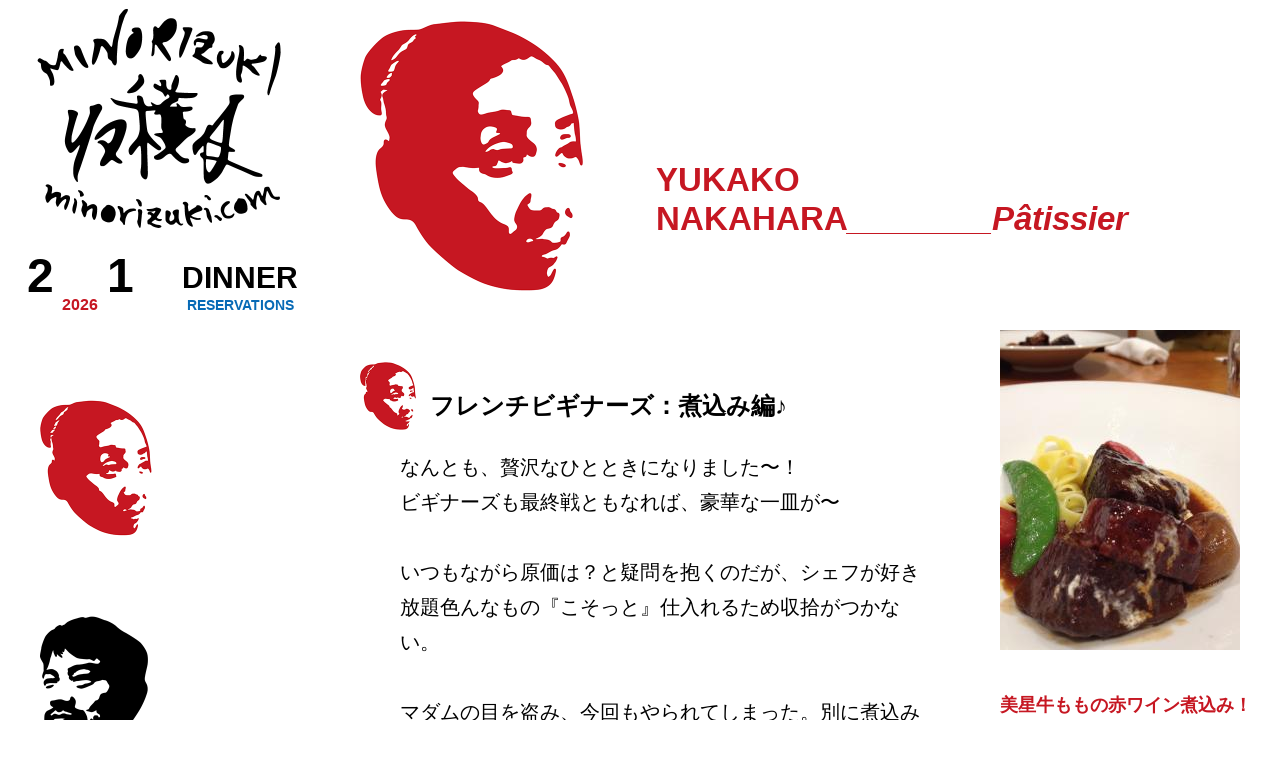

--- FILE ---
content_type: text/html; charset=utf-8
request_url: http://www.minorizuki.com/patissier/?pa=486
body_size: 8274
content:
<!DOCTYPE HTML>
<html lang="ja">
<head prefix="og: http://ogp.me/ns# fb: http://ogp.me/ns/fb# article: http://ogp.me/ns/article#">
<meta http-equiv="Content-Type" content="text/html; charset=UTF-8">
<title>収穫月 -  P&acirc;tissier : フレンチビギナーズ：煮込み編♪</title>
<meta name="keywords" content="収穫月,みのりづき,minorizuki,Ristorante,リストランテ,レストラン,倉敷,ディナー,ランチ,パン教室,料理教室,お菓子教室,子どもパン教室,シェフ&amp;マダム,ワイン">
<meta name="description" content="ワインと食事を愉しむ空間 倉敷のレストラン収穫月（みのりづき）">
<meta name="author" content="収穫月">
<meta name="viewport" content="width=device-width,user-scalable=1,maximum-scale=1">
<meta name="format-detection" content="telephone=no">
<link rel="author" href="http://www.minorizuki.com/">
<link rel="icon" type="image/png" href="../images/favicon.png">
<link rel="shortcut icon" type="image/vnd.microsoft.icon" href="../images/favicon.ico">
<link rel="apple-touch-icon-precomposed" href="../images/apple-touch-icon_144.png" />
<link rel="alternate" type="application/rss+xml" title="RSS 1.0" href="http://www.minorizuki.com/rss/rss10.rdf" />
<link rel="alternate" type="application/rss+xml" title="RSS 2.0" href="http://www.minorizuki.com/rss/rss20.xml" />
<meta property="og:title" content="収穫月">
<meta property="og:description" content="ワインと食事を愉しむ空間 倉敷のレストラン収穫月（みのりづき）">
<meta property="og:url" content="http://www.minorizuki.com/">
<meta property="og:image" content="http://www.minorizuki.com/images/common/logo_head_2015.gif">
<link rel="stylesheet" href="../css/css20221111/patissier/import.css">
<script type="text/javascript">

  var _gaq = _gaq || [];
  _gaq.push(['_setAccount', 'UA-5534761-8']);
  _gaq.push(['_trackPageview']);

  (function() {
    var ga = document.createElement('script'); ga.type = 'text/javascript'; ga.async = true;
    ga.src = ('https:' == document.location.protocol ? 'https://ssl' : 'http://www') + '.google-analytics.com/ga.js';
    var s = document.getElementsByTagName('script')[0]; s.parentNode.insertBefore(ga, s);
  })();

</script>
</head>
<body>
	 <div id="wrapper" class="clearfix">
		<div class="side">
			<header id="header">
				<h1><a href="../"><img id="logo" src="../images/common/logo_head_2015_2x.gif" width="320" height="240" alt="収穫月"></a></h1>
			</header>
			<nav id="nav">
				<ul>
					<li class="schedule">
						<ul class="clearfix">
							<li class="date">
								<dl>
									<dt>2026</dt>
									<dd class="month">2</dd>
									<dd class="day">1</dd>
								</dl>
							</li>
							<li class="program">
								<dl>
									<dt>Reservations</dt>
									<dd class="dd30">Dinner</dd>
								</dl>
							</li>
						</ul>
					</li>
				</ul>
			</nav>
		</div>
		<div id="contents">
			<div class="top">
				<p>Yukako <br>Nakahara<br class="brresp"><strong>________P&acirc;tissier</strong></p>
			</div>
			<div class="main">
				<article class="clearfix">
					<header>
						<h1><span>フレンチビギナーズ：煮込み編♪</span></h1>
					</header>
					<div class="txt">
						<p>なんとも、贅沢なひとときになりました〜！<br />ビギナーズも最終戦ともなれば、豪華な一皿が〜</p><p>いつもながら原価は？と疑問を抱くのだが、シェフが好き放題色んなもの『こそっと』仕入れるため収拾がつかない。</p><p>マダムの目を盗み、今回もやられてしまった。別に煮込みにしなくてもいいじゃん！というような高価なお肉を煮込みにしてしまった。焼き肉でいいじゃん！</p><p>それじぁ〜講習会ではなくなるんだな〜。</p>
						<a href=""><dl>
							<dt></dt>
							<dd></dd>
						</dl></a>
					</div>
					<div class="photo">
						<figure class="photo"><img class="img34" src="../images/photo/photo_486_1_20130226002752.jpg" width="240" height="320" alt="美星牛ももの赤ワイン煮込み！"></figure>
						<h2>美星牛ももの赤ワイン煮込み！</h2>
						<p>ワインが欲しくなる程、シェフお得意の濃厚な煮込み料理でした！</p>
					</div>
					<footer><time datetime="2013-02-12">Feb 12th 2013</time></footer>
				</article>
				<nav id="nNav">
					<ul>
						<li><a href="./?se=2176">_2026</a></li>
						<li><a href="./?se=1907">_2025</a></li>
						<li><a href="./?se=1667">_2024</a></li>
						<li><a href="./?se=1526">_2023</a></li>
						<li><a href="./?se=1389">_2022</a></li>
						<li><a href="./?se=1266">_2021</a></li>
						<li><a href="./?se=1145">_2020</a></li>
						<li><a href="./?se=1028">_2019</a></li>
						<li><a href="./?se=938">_2018</a></li>
						<li><a href="./?se=891">_2017</a></li>
						<li><a href="./?se=771">_2016</a></li>
						<li><a href="./?se=713">_2015</a></li>
						<li><a href="./?se=616">_2014</a></li>
						<li><a class="act" href="./?se=475">_2013</a></li>
						<li><a href="./?se=298">_2012</a></li>
						<li><a href="./?se=125">_2011</a></li>
						<li><a href="./?se=1">_2010</a></li>
					</ul>
					<p>/// P&acirc;tissier</p>				
				</nav>
			</div>
		</div>
		<footer id="footer">
			<ul class="navi">
				<li><a href="../patissier/"><img src="../images/20220101/common/patissier_2x_2x.png" width="112" height="136" alt="Patissier"></a></li>
				<li><a href="../chef/"><img src="../images/20220101/common/chef_b_2x_2x.png" width="108" height="142" alt="Chef"></a></li>
				<li><a href="../gift/"><img src="../images/20220101/common/gift_b_2x.png" width="157" height="64" alt="gift"></a></li>
				<li><a href="../dinner/"><img src="../images/20220101/common/dinner_b_2x.png" width="157" height="64" alt="dinner"></a></li>
				<li><a href="../cafe/"><img src="../images/20220101/common/cafe_b_2x.png" width="157" height="76" alt="caf&eacute;"></a></li>
			</ul>
			<address>
				<ul>
					<li>
						<dl>
							<dt>We are</dt>
							<dd>収穫月 <span>みのりづき</span></dd>
						</dl>
					</li>
					<li>
						<dl>
							<dt>Phone</dt>
							<dd>086 424 6910</dd>
						</dl>
					</li>
					<li class="line">
						<dl>
							<dt><a href="https://lin.ee/JqAiTrk">LINE</a></dt>
							<dd><a href="https://lin.ee/JqAiTrk"><img height="36" border="0" src="https://scdn.line-apps.com/n/line_add_friends/btn/ja.png"></a></dd>
						</dl>
					</li>
					<li class="qr">
						<dl>
							<dt><a href="https://www.instagram.com/minorizuki_moon/">Instagram</a></dt>
							<dd><a href="https://www.instagram.com/minorizuki_moon/"><img src="../images/20220101/common/qr_instagram.png" width="200" height="200" alt="Instagram : MINORIZUKI_MOON"></a></dd>
						</dl>
					</li>
					<li class="map">
						<dl>
							<dt><a href="http://maps.google.co.jp/maps?q=%E5%B2%A1%E5%B1%B1%E7%9C%8C%E5%80%89%E6%95%B7%E5%B8%82%E8%A5%BF%E5%B2%A1+277-4&amp;hl=ja&amp;ie=UTF8&amp;sll=34.728949,138.455511&amp;sspn=51.613561,75.322266&amp;brcurrent=3,0x3551566d8996a8b7:0x9497e4748252fbea,0,0x3551567279e7aa37:0xf6404590a200a108&amp;hnear=%E5%B2%A1%E5%B1%B1%E7%9C%8C%E5%80%89%E6%95%B7%E5%B8%82%E8%A5%BF%E5%B2%A1%EF%BC%92%EF%BC%97%EF%BC%97%E2%88%92%EF%BC%94&amp;t=m&amp;z=17">Map</a></dt>
							<dd><a href="http://maps.google.co.jp/maps?q=%E5%B2%A1%E5%B1%B1%E7%9C%8C%E5%80%89%E6%95%B7%E5%B8%82%E8%A5%BF%E5%B2%A1+277-4&amp;hl=ja&amp;ie=UTF8&amp;sll=34.728949,138.455511&amp;sspn=51.613561,75.322266&amp;brcurrent=3,0x3551566d8996a8b7:0x9497e4748252fbea,0,0x3551567279e7aa37:0xf6404590a200a108&amp;hnear=%E5%B2%A1%E5%B1%B1%E7%9C%8C%E5%80%89%E6%95%B7%E5%B8%82%E8%A5%BF%E5%B2%A1%EF%BC%92%EF%BC%97%EF%BC%97%E2%88%92%EF%BC%94&amp;t=m&amp;z=17"><img src="../images/20220101/common/map2020_2x.png" width="320" height="320" alt="収穫月 : MAP"></a></dd>
						</dl>
					</li>
				</ul>
			</address>
			<p>&copy;2026&nbsp;Minorizuki</p>
			<p>Design&nbsp;by&nbsp;<a href="http://www.miharaono.com/">Miharaono</a></p>
		</footer>
	</div>
</body>
</html>


--- FILE ---
content_type: text/css
request_url: http://www.minorizuki.com/css/css20221111/common/common.css
body_size: 28511
content:
@charset "UTF-8";

/* ********************************************************
 *
 * CSS Information (ヘッダー情報)
 * Site URL:     http://www.minorizuki.com/
 * File Name:    common.css(http://www.minorizuki.com/css/cssYYYYMMDD/common/common.css)
 * Guideline:    Ver.1.0
 * Summary:      common styles
 * Created:      2020-05-01
 * Last update:  2023-11-19
 *
 * ********************************************************
 */

/* ----------------------------------------------
アウトライン設定 */
html {
	width: auto;
	height: 100%;
}
body {
	width: auto;
	height: 100%;
}
#wrapper {
	width: auto;
	max-width: 1600px;
	min-height: 100%;
	margin: 0 auto;
}
#wrapper > .side {
	float: left;
	width: 25.0vw;
	max-width: 400px;
	text-align: left;
}
div#contents {
	float: right;
	width: 75.0vw;
	max-width: 1200px;
	min-height: 75.0vw;
	text-align: left;
}

@media screen and (min-width: 1618px) {
	#wrapper {
		width: 1600px;
		max-width: none;
	}
	#wrapper > .side {
		width: 400px;
		max-width: none;
	}
	div#contents {
		width: 1200px;
		max-width: none;
		min-height: 1200px;
	}
}

@media screen and (max-width: 1279px) {
	#wrapper > .side {
		width: 33.333vw;
		max-width: none;
	}
	div#contents {
		width: 66.667vw;
		max-width: none;
		min-height: 100.0vw;
	}
}

@media screen and (max-width: 959px) {
	#wrapper > .side {
		width: 50.0vw;
		max-width: none;
	}
	div#contents {
		width: 50.0vw;
		max-width: none;
		min-height: 150.0vw;
	}
}

@media screen and (max-width: 639px) {
	#wrapper > .side {
		float: none;
		width: 100%;
		max-width: none;
	}
	div#contents {
		float: none;
		width: 100%;
		max-width: none;
		min-height: none;
	}
}

/* ----------------------------------------------
ヘッダー */
#header h1 img,
#header h2 img {
	width: 100%;
	height: auto;
}
header#header > h1 > a:hover,
header#header > h2 > a:hover {
	opacity: 0.6;
}
/* ----------------------------------------------
ナビ */
nav#nav {
	width: 100%;
}
nav#nav > ul {
	width: 100%;
}
nav#nav > ul li.schedule {
	position: relative;
	width: 100%;
}
nav#nav > ul li.schedule > ul {
	position: relative;
	width: 100%;
}
nav#nav > ul li.schedule > ul {
	position: relative;
	width: 100%;
}
nav#nav > ul li.schedule > ul > li.date {
	float: left;
	width: 50%;
	text-transform: uppercase;
}
nav#nav > ul li.schedule > ul > li.date > dl {
	position: relative;
	width: 100%;
}
nav#nav > ul li.schedule > ul > li.date > dl > dt {
	width: 100%;
	padding: 3.984vw 0 0.078vw;
	color: #c61722;
	font-size: 1.25vw;
	font-weight: bold;
	line-height: 1.75em;
	text-align: center;
	font-family: 'Helvetica Neue', 'Helvetica', 'ヒラギノ角ゴ ProN W3','ＭＳ Ｐゴシック', sans-serif;
}
nav#nav > ul li.schedule > ul > li.date > dl > dd {
	width: 50%;
	color: #000000;
	font-size: 3.75vw;
	font-weight: bold;
	line-height: 1.5em;
	text-align: center;
	font-family: 'Helvetica Neue', 'Helvetica', 'ヒラギノ角ゴ ProN W3','ＭＳ Ｐゴシック', sans-serif;
}
nav#nav > ul li.schedule > ul > li.date > dl > dd.month {
	position: absolute;
	top: 0;
	left: 0;
}
nav#nav > ul li.schedule > ul > li.date > dl > dd.day {
	position: absolute;
	top: 0;
	right: 0;
}	
nav#nav > ul li.schedule > ul > li.program {
	float: left;
	width: 50%;
	text-transform: uppercase;
}
nav#nav > ul li.schedule > ul > li.program > dl {
	position: relative;
	width: 100%;
}
nav#nav > ul li.schedule > ul > li.program > dl > dt {
	width: 100%;
	padding: 3.984vw 0 0.078vw;
	color: #076ab6;
	font-size: 1.094vw;
	font-weight: bold;
	line-height: 2.0em;
	text-align: center;
	font-family: 'Helvetica Neue', 'Helvetica', 'ヒラギノ角ゴ ProN W3','ＭＳ Ｐゴシック', sans-serif;
}
nav#nav > ul li.schedule > ul > li.program > dl > dd {
	position: absolute;
	top: 0;
	left: 0;
	width: 100%;
	color: #000000;
	font-size: 3.75vw;
	font-weight: bold;
	line-height: 1.5em;
	text-align: center;
	font-family: 'Helvetica Neue', 'Helvetica', 'ヒラギノ角ゴ ProN W3','ＭＳ Ｐゴシック', sans-serif;
}
nav#nav > ul li.schedule > ul > li.program > dl > dd.dd30 {
	top: 1.172vw;
	font-size: 2.344vw;
}
nav#nav > ul li.schedule > ul > li.program > dl > dd.dd39 {
	top: 0.547vw;
	font-size: 3.047vw;
}
nav#nav > ul li.schedule > ul > li.program > dl > dd.dd36 {
	top: 0.781vw;
	font-size: 2.8125vw;
}
nav#nav > ul li.schedule > ul > li.program > dl > dd.dd33 {
	top: 0.9375vw;
	font-size: 2.578vw;
}
nav#nav > ul li.schedule > ul > li.program > dl > dd.dd22 {
	top: 1.5625vw;
	font-size: 1.71875vw;
}
nav#nav > ul li.schedule > ul > li.program > dl > dd.dd22f {
	top: 1.015625vw;
	font-size: 1.71875vw;
}
nav#nav > ul li.schedule > ul > li.program > dl > dd.dd22s {
	top: 2.734375vw;
	font-size: 1.71875vw;
}
nav#nav > ul li.schedule > ul > li.program > dl > dd.dd20 {
	top: 1.71875vw;
	font-size: 1.5625vw;
}
nav#nav > ul li.schedule > ul > li.program > dl > dd.dd18 {
	top: 1.796875vw;
	font-size: 1.40625vw;
}
nav#nav > ul li.schedule > ul > li.program > dl > dd.dd42 {
	top: 0.3125vw;
	font-size: 3.28125vw;
}

@media screen and (min-width: 1618px) {
	nav#nav > ul li.schedule > ul > li.date > dl > dt {
		padding: 64px 0 1px;
		font-size: 20px;
	}
	nav#nav > ul li.schedule > ul > li.date > dl > dd {
		width: 50%;
		font-size: 60px;
	}
	nav#nav > ul li.schedule > ul > li.program > dl > dt {
		padding: 64px 0 1px;
		font-size: 18px;
	}
	nav#nav > ul li.schedule > ul > li.program > dl > dd {
		font-size: 60px;
	}
	nav#nav > ul li.schedule > ul > li.program > dl > dd.dd30 {
		top: 19px;
		font-size: 38px;
	}
	nav#nav > ul li.schedule > ul > li.program > dl > dd.dd39 {
		top: 9px;
		font-size: 49px;
	}
	nav#nav > ul li.schedule > ul > li.program > dl > dd.dd36 {
		top: 10px;
		font-size: 36px;
	}
	nav#nav > ul li.schedule > ul > li.program > dl > dd.dd33 {
		top: 13px;
		font-size: 41px;
	}
	nav#nav > ul li.schedule > ul > li.program > dl > dd.dd22 {
		top: 25px;
		font-size: 28px;
	}
	nav#nav > ul li.schedule > ul > li.program > dl > dd.dd22f {
		top: 16px;
		font-size: 28px;
	}
	nav#nav > ul li.schedule > ul > li.program > dl > dd.dd22s {
		top: 44px;
		font-size: 28px;
	}
	nav#nav > ul li.schedule > ul > li.program > dl > dd.dd20 {
		top: 28px;
		font-size: 25px;
	}
	nav#nav > ul li.schedule > ul > li.program > dl > dd.dd18 {
		top: 29px;
		font-size: 23px;
	}
	nav#nav > ul li.schedule > ul > li.program > dl > dd.dd42 {
		top: 5px;
		font-size: 53px;
	}
}

@media screen and (max-width: 1279px) {
	nav#nav > ul li.schedule > ul > li.date > dl > dt {
		padding: 5.3125vw 0 0.104vw;
		font-size: 1.667vw;
	}
	nav#nav > ul li.schedule > ul > li.date > dl > dd {
		font-size: 5.0vw;
	}
	nav#nav > ul li.schedule > ul > li.program > dl > dt {
		padding: 5.3125vw 0 0.104vw;
		font-size: 1.458vw;
	}
	nav#nav > ul li.schedule > ul > li.program > dl > dd {
		font-size: 5.0vw;
	}
	nav#nav > ul li.schedule > ul > li.program > dl > dd.dd30 {
		top: 1.5625vw;
		font-size: 3.125vw;
	}
	nav#nav > ul li.schedule > ul > li.program > dl > dd.dd39 {
		top: 0.729vw;
		font-size: 4.0625vw;
	}
	nav#nav > ul li.schedule > ul > li.program > dl > dd.dd36 {
		top: 1.042vw;
		font-size: 3.75vw;
	}
	nav#nav > ul li.schedule > ul > li.program > dl > dd.dd33 {
		top: 1.25vw;
		font-size: 3.4375vw;
	}
	nav#nav > ul li.schedule > ul > li.program > dl > dd.dd22 {
		top: 2.083vw;
		font-size: 2.292vw;
	}
	nav#nav > ul li.schedule > ul > li.program > dl > dd.dd22f {
		top: 1.354vw;
		font-size: 2.292vw;
	}
	nav#nav > ul li.schedule > ul > li.program > dl > dd.dd22s {
		top: 3.646vw;
		font-size: 2.292vw;
	}
	nav#nav > ul li.schedule > ul > li.program > dl > dd.dd20 {
		top: 2.292vw;
		font-size: 2.083vw;
	}
	nav#nav > ul li.schedule > ul > li.program > dl > dd.dd18 {
		top: 2.396vw;
		font-size: 1.875vw;
	}
	nav#nav > ul li.schedule > ul > li.program > dl > dd.dd42 {
		top: 0.417vw;
		font-size: 4.375vw;
	}
}

@media screen and (max-width: 959px) {
	nav#nav > ul li.schedule > ul > li.date > dl > dt {
		padding: 7.969vw 0 0.15625vw;
		font-size: 2.5vw;
	}
	nav#nav > ul li.schedule > ul > li.date > dl > dd {
		font-size: 7.5vw;
	}
	nav#nav > ul li.schedule > ul > li.program > dl > dt {
		padding: 7.969vw 0 0.15625vw;
		font-size: 2.1875vw;
	}
	nav#nav > ul li.schedule > ul > li.program > dl > dd {
		font-size: 2.1875vw;
	}
	nav#nav > ul li.schedule > ul > li.program > dl > dd.dd30 {
		top: 2.34375vw;
		font-size: 4.6875vw;
	}
	nav#nav > ul li.schedule > ul > li.program > dl > dd.dd39 {
		top: 1.09375vw;
		font-size: 6.09375vw;
	}
	nav#nav > ul li.schedule > ul > li.program > dl > dd.dd36 {
		top: 1.5625vw;
		font-size: 5.625vw;
	}
	nav#nav > ul li.schedule > ul > li.program > dl > dd.dd33 {
		top: 1.875vw;
		font-size: 5.15625vw;
	}
	nav#nav > ul li.schedule > ul > li.program > dl > dd.dd22 {
		top: 3.125vw;
		font-size: 3.4375vw;
	}
	nav#nav > ul li.schedule > ul > li.program > dl > dd.dd22f {
		top: 2.03125vw;
		font-size: 3.4375vw;
	}
	nav#nav > ul li.schedule > ul > li.program > dl > dd.dd22s {
		top: 5.46875vw;
		font-size: 3.4375vw;
	}
	nav#nav > ul li.schedule > ul > li.program > dl > dd.dd20 {
		top: 3.4375vw;
		font-size: 3.125vw;
	}
	nav#nav > ul li.schedule > ul > li.program > dl > dd.dd18 {
		top: 3.59375vw;
		font-size: 2.8125vw;
	}
	nav#nav > ul li.schedule > ul > li.program > dl > dd.dd42 {
		top: 0.625vw;
		font-size: 6.5625vw;
	}
}

@media screen and (max-width: 639px) {
	nav#nav > ul li.schedule > ul > li.date > dl > dt {
		padding: 15.9375vw 0 0.3125vw;
		font-size: 5.0vw;
	}
	nav#nav > ul li.schedule > ul > li.date > dl > dd {
		font-size: 15.0vw;
	}
	nav#nav > ul li.schedule > ul > li.program > dl > dt {
		padding: 15.9375vw 0 0.3125vw;
		font-size: 4.375vw;
	}
	nav#nav > ul li.schedule > ul > li.program > dl > dd {
		font-size: 4.375vw;
	}
	nav#nav > ul li.schedule > ul > li.program > dl > dd.dd30 {
		top: 4.6875vw;
		font-size: 9.375vw;
	}
	nav#nav > ul li.schedule > ul > li.program > dl > dd.dd39 {
		top: 2.1875vw;
		font-size: 12.1875vw;
	}
	nav#nav > ul li.schedule > ul > li.program > dl > dd.dd36 {
		top: 3.125vw;
		font-size: 11.25vw;
	}
	nav#nav > ul li.schedule > ul > li.program > dl > dd.dd33 {
		top: 3.75vw;
		font-size: 10.3125vw;
	}
	nav#nav > ul li.schedule > ul > li.program > dl > dd.dd22 {
		top: 6.25vw;
		font-size: 6.875vw;
	}
	nav#nav > ul li.schedule > ul > li.program > dl > dd.dd22f {
		top: 4.0625vw;
		font-size: 6.875vw;
	}
	nav#nav > ul li.schedule > ul > li.program > dl > dd.dd22s {
		top: 10.9375vw;
		font-size: 6.875vw;
	}
	nav#nav > ul li.schedule > ul > li.program > dl > dd.dd20 {
		top: 6.875vw;
		font-size: 6.25vw;
	}
	nav#nav > ul li.schedule > ul > li.program > dl > dd.dd18 {
		top: 7.1875vw;
		font-size: 5.625vw;
	}
	nav#nav > ul li.schedule > ul > li.program > dl > dd.dd42 {
		top: 1.25vw;
		font-size: 13.125vw;
	}
}

/* ----------------------------------------------
メインメニュー */
div#contents > div.main section > dl.prof {
	width: 25.0vw;
	padding-top: 7.8125vw;
}
div#contents > div.main section > dl.prof > dt {
	width: 21.875vw;
	padding: 0 0 0 3.125vw;
	color: #000000;
	font-size: 2.34375vw;
	font-weight: bold;
	line-height: 1.2em;
	text-align: left;
	font-family: 'Helvetica Neue', 'Helvetica', 'ヒラギノ角ゴ ProN W3','ＭＳ Ｐゴシック', sans-serif;
}
div#contents > div.main section > dl.prof > dt > a {
	color: #000000;
}
div#contents > div.main section > dl.prof > dt > a:hover {
	opacity: 0.6;
}
div#contents > div.main section > dl.prof > dd {
	width: 20.3125vw;
	padding: 2.421875vw 0 0 4.6875vw;
	color: #000000;
	font-size: 1.875vw;
	font-weight: bold;
	line-height: 1.5em;
	text-align: left;
	font-family: 'ヒラギノ明朝 ProN W6', 'ＭＳ Ｐ明朝';
}
div#contents > div.main section > dl.prof > dd > span {
	color: #888889;
	font-family: 'ヒラギノ明朝 ProN W6', 'ＭＳ Ｐ明朝';
}
div#contents > div.main section > dl.line {
	width: 25.0vw;
	padding-top: 4.921875vw;
}
div#contents > div.main section > dl.line > dt {
	width: 21.875vw;
	padding: 0 0 0 3.125vw;
	color: #000000;
	font-size: 2.34375vw;
	font-weight: bold;
	line-height: 1.2em;
	text-align: left;
	font-family: 'Helvetica Neue', 'Helvetica', 'ヒラギノ角ゴ ProN W3','ＭＳ Ｐゴシック', sans-serif;
}
div#contents > div.main section > dl.line > dt > a {
	color: #000000;
}
div#contents > div.main section > dl.line > dt > a:hover {
	opacity: 0.6;
}
div#contents > div.main section > dl.line > dd {
	width: 17.1875vw;
	margin: 2.65625vw 3.125vw 0 4.6875vw;
}
div#contents > div.main section > dl.line > dd > a:hover {
	opacity: 0.6;
}
div#contents > div.main section > dl.line > dd img {
	width: auto;
	height: 2.8125vw;
}
div#contents > div.main section > dl.qr {
	width: 25.0vw;
	padding-top: 4.921875vw;
}
div#contents > div.main section > dl.qr > dt {
	width: 21.875vw;
	padding: 0 0 0 3.125vw;
	color: #000000;
	font-size: 2.34375vw;
	font-weight: bold;
	line-height: 1.2em;
	text-align: left;
	font-family: 'Helvetica Neue', 'Helvetica', 'ヒラギノ角ゴ ProN W3','ＭＳ Ｐゴシック', sans-serif;
	text-transform: uppercase;
}
div#contents > div.main section > dl.qr > dt > a {
	color: #000000;
}
div#contents > div.main section > dl.qr > dt > a:hover {
	opacity: 0.6;
}
div#contents > div.main section > dl.qr > dd {
	width: 17.1875vw;
	margin: 2.65625vw 3.125vw 0 4.6875vw;
}
div#contents > div.main section > dl.qr > dd > a:hover {
	opacity: 0.6;
}
div#contents > div.main section > dl.qr > dd img {
	width: 15.625vw;
	height: auto;
}

@media screen and (min-width: 1618px) {
	div#contents > div.main section > dl.prof {
		width: 400px;
		padding-top: 125px;
	}
	div#contents > div.main section > dl.prof > dt {
		width: 350px;
		padding: 0 0 0 50px;
		font-size: 38px;
	}
	div#contents > div.main section > dl.prof > dd {
		width: 325px;
		padding: 39px 0 0 75px;
		font-size: 30px;
	}
	div#contents > div.main section > dl.line {
		width: 400px;
		padding-top: 79px;
	}
	div#contents > div.main section > dl.line > dt {
		width: 350px;
		padding: 0 0 0 50px;
		font-size: 38px;
	}
	div#contents > div.main section > dl.line > dd {
		width: 275px;
		margin: 43px 50px 0 75px;
	}
	div#contents > div.main section > dl.line > dd img {
		height: 45px;
	}
	div#contents > div.main section > dl.qr {
		width: 400px;
		padding-top: 79px;
	}
	div#contents > div.main section > dl.qr > dt {
		width: 350px;
		padding: 0 0 0 50px;
		font-size: 38px;
	}
	div#contents > div.main section > dl.qr > dd {
		width: 275px;
		margin: 43px 50px 0 75px;
	}
	div#contents > div.main section > dl.qr > dd img {
		width: 250px;
	}
}

@media screen and (max-width: 1279px) {
	div#contents > div.main section > dl.prof {
		width: 33.333vw;
		padding-top: 10.417vw;
	}
	div#contents > div.main section > dl.prof > dt {
		width: 29.167vw;
		padding: 0 0 0 4.167vw;
		font-size: 3.125vw;
	}
	div#contents > div.main section > dl.prof > dd {
		width: 27.083vw;
		padding: 3.229vw 0 0 6.25vw;
		font-size: 2.5vw;
	}
	div#contents > div.main section > dl.line {
		width: 33.333vw;
		padding-top: 6.5625vw;
	}
	div#contents > div.main section > dl.line > dt {
		width: 29.167vw;
		padding: 0 0 0 4.167vw;
		font-size: 3.125vw;
	}
	div#contents > div.main section > dl.line > dd {
		width: 22.916vw;
		margin: 3.542vw 4.167vw 0 6.25vw;
	}
	div#contents > div.main section > dl.line > dd img {
		height: 3.75vw;
	}
	div#contents > div.main section > dl.qr {
		width: 33.333vw;
		padding-top: 6.5625vw;
	}
	div#contents > div.main section > dl.qr > dt {
		width: 29.167vw;
		padding: 0 0 0 4.167vw;
		font-size: 3.125vw;
	}
	div#contents > div.main section > dl.qr > dd {
		width: 22.916vw;
		margin: 3.542vw 4.167vw 0 6.25vw;
	}
	div#contents > div.main section > dl.qr > dd img {
		width: 20.833vw;
	}
}

@media screen and (max-width: 959px) {
	div#contents > div.main section > dl.prof {
		width: 50.0vw;
		padding-top: 15.625vw;
	}
	div#contents > div.main section > dl.prof > dt {
		width: 43.75vw;
		padding: 0 0 0 6.25vw;
		font-size: 4.6875vw;
	}
	div#contents > div.main section > dl.prof > dd {
		width: 40.625vw;
		padding: 4.84375vw 0 0 9.375vw;
		font-size: 3.75vw;
	}
	div#contents > div.main section > dl.line {
		width: 50.0vw;
		padding-top: 9.84375vw;
	}
	div#contents > div.main section > dl.line > dt {
		width: 43.75vw;
		padding: 0 0 0 6.25vw;
		font-size: 4.6875vw;
	}
	div#contents > div.main section > dl.line > dd {
		width: 34.375vw;
		margin: 5.3125vw 6.25vw 0 9.375vw;
	}
	div#contents > div.main section > dl.line > dd img {
		height: 5.625vw;
	}
	div#contents > div.main section > dl.qr {
		width: 50.0vw;
		padding-top: 9.84375vw;
	}
	div#contents > div.main section > dl.qr > dt {
		width: 43.75vw;
		padding: 0 0 0 6.25vw;
		font-size: 4.6875vw;
	}
	div#contents > div.main section > dl.qr > dd {
		width: 34.375vw;
		margin: 5.3125vw 6.25vw 0 9.375vw;
	}
	div#contents > div.main section > dl.qr > dd img {
		width: 31.25vw;
	}
}

@media screen and (max-width: 639px) {
	div#contents > div.main section > dl.prof {
		width: 100.0vw;
		padding-top: 31.25vw;
	}
	div#contents > div.main section > dl.prof > dt {
		width: 87.5vw;
		padding: 0 0 0 12.5vw;
		font-size: 9.375vw;
	}
	div#contents > div.main section > dl.prof > dd {
		width: 81.25vw;
		padding: 9.6875vw 0 0 18.75vw;
		font-size: 7.5vw;
	}
	div#contents > div.main section > dl.line {
		width: 100.0vw;
		padding-top: 19.6875vw;
	}
	div#contents > div.main section > dl.line > dt {
		width: 87.5vw;
		padding: 0 0 0 12.5vw;
		font-size: 9.375vw;
	}
	div#contents > div.main section > dl.line > dd {
		width: 68.75vw;
		margin: 10.625vw 12.5vw 0 18.75vw;
	}
	div#contents > div.main section > dl.line > dd img {
		height: 11.25vw;
	}
	div#contents > div.main section > dl.qr {
		width: 100.0vw;
		padding-top: 19.6875vw;
	}
	div#contents > div.main section > dl.qr > dt {
		width: 87.5vw;
		padding: 0 0 0 12.5vw;
		font-size: 9.375vw;
	}
	div#contents > div.main section > dl.qr > dd {
		width: 68.75vw;
		margin: 10.625vw 12.5vw 0 18.75vw;
	}
	div#contents > div.main section > dl.qr > dd img {
		width: 62.5vw;
	}
}


/* ----------------------------------------------
フッター */
footer#footer {
	float: left;
	width: 320px;
	padding-bottom: 10px;
	background-color: #ffffff;
	text-align: left;
}
footer#footer > ul.navi li {
	padding-top: 6.25vw;
	padding-left: 2.1875vw;
}
footer#footer > ul.navi li:nth-of-type(1),
footer#footer > ul.navi li:nth-of-type(2) {
	padding-left: 3.125vw;
}
footer#footer > ul.navi li:nth-of-type(5) {
	margin-top: -0.9375vw;
}
footer#footer > ul.navi li a:hover {
	opacity: 0.6;
}
footer#footer > ul.navi li img {
	width: 12.265625vw;
	height: auto;
}
footer#footer > ul.navi li:nth-of-type(1) img {
	width: 8.75vw;
}
footer#footer > ul.navi li:nth-of-type(2) img {
	width: 8.4375vw;
}
footer#footer > address {
	width: 25.0vw;
}
footer#footer > address > ul {
	width: 25.0vw;
}
footer#footer > address > ul > li {
	width: 25.0vw;
	padding-top: 4.921875vw;
}
footer#footer > address > ul > li:nth-of-type(1) {
	padding-top: 6.796875vw;
}
footer#footer > address > ul > li > dl {
	width: 25.0vw;
}
footer#footer > address > ul > li > dl > dt {
	width: 21.875vw;
	padding: 0 0 0 3.125vw;
	color: #000000;
	font-size: 2.34375vw;
	font-weight: bold;
	line-height: 1.2em;
	text-align: left;
	font-family: 'Helvetica Neue', 'Helvetica', 'ヒラギノ角ゴ ProN W3','ＭＳ Ｐゴシック', sans-serif;
}
footer#footer > address > ul > li.qr > dl > dt {
	text-transform: uppercase;
}
footer#footer > address > ul > li > dl > dt > a {
	color: #000000;
}
footer#footer > address > ul > li > dl > dt > a:hover {
	opacity: 0.6;
}
footer#footer > address > ul > li:nth-of-type(1) > dl > dd,
footer#footer > address > ul > li:nth-of-type(2) > dl > dd {
	width: 20.3125vw;
	padding: 2.421875vw 0 0 4.6875vw;
	color: #000000;
	font-size: 1.875vw;
	font-weight: bold;
	line-height: 1.5em;
	text-align: left;
	font-family: 'ヒラギノ明朝 ProN W6', 'ＭＳ Ｐ明朝';
}
footer#footer > address > ul > li:nth-of-type(1) > dl > dd > span {
	color: #888889;
	font-family: 'ヒラギノ明朝 ProN W6', 'ＭＳ Ｐ明朝';
}
footer#footer > address > ul > li.line > dl > dd {
	width: 17.1875vw;
	margin: 2.65625vw 3.125vw 0 4.6875vw;
}
footer#footer > address > ul > li.line > dl > dd img {
	width: auto;
	height: 2.8125vw;
}
footer#footer > address > ul > li.qr > dl > dd {
	width: 17.1875vw;
	margin: 2.65625vw 3.125vw 0 4.6875vw;
}
footer#footer > address > ul > li.qr > dl > dd img {
	width: 15.625vw;
	height: auto;
}
footer#footer > address > ul > li.map > dl > dd {
	width: 25.0vw;
	margin: 2.65625vw 0 2.265625vw;
}
footer#footer > address > ul > li.map > dl > dd img {
	width: 25.0vw;
	height: auto;
}
footer#footer > address > ul > li > dl > dd > a:hover {
	opacity: 0.6;
}
footer#footer > p {
	width: 21.875vw;
	padding: 0 0 0 3.125vw;
	color: #888889;
	font-size: 1.25vw;
	line-height: 1.625em;
	text-align: left;
	font-family: 'Helvetica Neue', 'Helvetica', 'ヒラギノ角ゴ ProN W3','ＭＳ Ｐゴシック', sans-serif;
}
footer#footer > p:nth-of-type(1) {
	text-transform: uppercase;
}
footer#footer > p a {
	color: #888889;
	font-family: 'Helvetica Neue', 'Helvetica', 'ヒラギノ角ゴ ProN W3','ＭＳ Ｐゴシック', sans-serif;
	text-transform: uppercase;
}
footer#footer > p a:hover {
	opacity: 0.6;
}

@media screen and (min-width: 1618px) {
	footer#footer {
		width: 400px;
		padding-bottom: 13px;
	}
	footer#footer > ul.navi li {
		padding-top: 100px;
		padding-left: 35px;
	}
	footer#footer > ul.navi li:nth-of-type(1),
	footer#footer > ul.navi li:nth-of-type(2) {
		padding-left: 50px;
	}
	footer#footer > ul.navi li:nth-of-type(5) {
		margin-top: -15px;
	}
	footer#footer > ul.navi li img {
		width: 196px;
	}
	footer#footer > ul.navi li:nth-of-type(1) img {
		width: 140px;
	}
	footer#footer > ul.navi li:nth-of-type(2) img {
		width: 135px;
	}
	footer#footer > address {
		width: 400px;
	}
	footer#footer > address > ul {
		width: 400px;
	}
	footer#footer > address > ul > li {
		width: 400px;
		padding-top: 79px;
	}
	footer#footer > address > ul > li:nth-of-type(1) {
		padding-top: 109px;
	}
	footer#footer > address > ul > li > dl {
		width: 400px;
	}
	footer#footer > address > ul > li > dl > dt {
		width: 350px;
		padding: 0 0 0 50px;
		font-size: 38px;
	}
	footer#footer > address > ul > li:nth-of-type(1) > dl > dd,
	footer#footer > address > ul > li:nth-of-type(2) > dl > dd {
		width: 325px;
		padding: 39px 0 0 75px;
		font-size: 30px;
	}
	footer#footer > address > ul > li.line > dl > dd {
		width: 275px;
		margin: 43px 50px 0 75px;
	}
	footer#footer > address > ul > li.line > dl > dd img {
		height: 45px;
	}
	footer#footer > address > ul > li.qr > dl > dd {
		width: 275px;
		margin: 43px 50px 0 75px;
	}
	footer#footer > address > ul > li.qr > dl > dd img {
		width: 250px;
	}
	footer#footer > address > ul > li.map > dl > dd {
		width: 400px;
		margin: 43px 0 36px;
	}
	footer#footer > address > ul > li.map > dl > dd img {
		width: 400px;
	}
	footer#footer > p {
		width: 350px;
		padding: 0 0 0 50px;
		font-size: 20px;
	}
}

@media screen and (max-width: 1279px) {
	footer#footer {
		width: 25.0vw;
		padding-bottom: 0.78125vw;
	}
	footer#footer > ul.navi li {
		padding-top: 8.333vw;
		padding-left: 2.917vw;
	}
	footer#footer > ul.navi li:nth-of-type(1),
	footer#footer > ul.navi li:nth-of-type(2) {
		padding-left: 4.167vw;
	}
	footer#footer > ul.navi li:nth-of-type(5) {
		margin-top: -1.25vw;
	}
	footer#footer > ul.navi li img {
		width: 16.354vw;
	}
	footer#footer > ul.navi li:nth-of-type(1) img {
		width: 11.667vw;
	}
	footer#footer > ul.navi li:nth-of-type(2) img {
		width: 11.25vw;
	}
	footer#footer > address {
		width: 33.333vw;
	}
	footer#footer > address > ul {
		width: 33.333vw;
	}
	footer#footer > address > ul > li {
		width: 33.333vw;
		padding-top: 6.5625vw;
	}
	footer#footer > address > ul > li:nth-of-type(1) {
		padding-top: 9.0625vw;
	}
	footer#footer > address > ul > li > dl {
		width: 33.333vw;
	}
	footer#footer > address > ul > li > dl > dt {
		width: 29.167vw;
		padding: 0 0 0 4.167vw;
		font-size: 3.125vw;
	}
	footer#footer > address > ul > li:nth-of-type(1) > dl > dd,
	footer#footer > address > ul > li:nth-of-type(2) > dl > dd {
		width: 27.083vw;
		padding: 3.230vw 0 0 6.25vw;
		font-size: 2.5vw;
	}
	footer#footer > address > ul > li.line > dl > dd {
		width: 22.917vw;
		margin: 3.542vw 4.167vw 0 6.25vw;
	}
	footer#footer > address > ul > li.line > dl > dd img {
		height: 3.75vw;
	}
	footer#footer > address > ul > li.qr > dl > dd {
		width: 22.917vw;
		margin: 3.542vw 4.167vw 0 6.25vw;
	}
	footer#footer > address > ul > li.qr > dl > dd img {
		width: 20.833vw;
	}
	footer#footer > address > ul > li.map > dl > dd {
		width: 33.333vw;
		margin: 3.542vw 0 3.021vw;
	}
	footer#footer > address > ul > li.map > dl > dd img {
		width: 33.333vw;
	}
	footer#footer > p {
		width: 29.167vw;
		padding: 0 0 0 4.167vw;
		font-size: 1.667vw;
	}
}

@media screen and (max-width: 959px) {
	footer#footer {
		width: 33.333vw;
		padding-bottom: 1.042vw;
	}
	footer#footer > ul.navi li {
		padding-top: 12.5vw;
		padding-left: 4.375vw;
	}
	footer#footer > ul.navi li:nth-of-type(1),
	footer#footer > ul.navi li:nth-of-type(2) {
		padding-left: 6.25vw;
	}
	footer#footer > ul.navi li:nth-of-type(5) {
		margin-top: -1.875vw;
	}
	footer#footer > ul.navi li img {
		width: 24.53125vw;
	}
	footer#footer > ul.navi li:nth-of-type(1) img {
		width: 17.5vw;
	}
	footer#footer > ul.navi li:nth-of-type(2) img {
		width: 16.875vw;
	}
	footer#footer > address {
		width: 50.0vw;
	}
	footer#footer > address > ul {
		width: 50.0vw;
	}
	footer#footer > address > ul > li {
		width: 50.0vw;
		padding-top: 9.84375vw;
	}
	footer#footer > address > ul > li:nth-of-type(1) {
		padding-top: 13.59375vw;
	}
	footer#footer > address > ul > li > dl {
		width: 50.0vw;
	}
	footer#footer > address > ul > li > dl > dt {
		width: 43.75vw;
		padding: 0 0 0 6.25vw;
		font-size: 4.6875vw;
	}
	footer#footer > address > ul > li:nth-of-type(1) > dl > dd,
	footer#footer > address > ul > li:nth-of-type(2) > dl > dd {
		width: 40.625vw;
		padding: 4.874375vw 0 0 9.375vw;
		font-size: 3.75vw;
	}
	footer#footer > address > ul > li.line > dl > dd {
		width: 34.375vw;
		margin: 5.3125vw 6.25vw 0 9.375vw;
	}
	footer#footer > address > ul > li.line > dl > dd img {
		height: 5.625vw;
	}
	footer#footer > address > ul > li.qr > dl > dd {
		width: 34.375vw;
		margin: 5.3125vw 6.25vw 0 9.375vw;
	}
	footer#footer > address > ul > li.qr > dl > dd img {
		width: 31.25vw;
	}
	footer#footer > address > ul > li.map > dl > dd {
		width: 50.0vw;
		margin: 5.3125vw 0 4.53125vw;
	}
	footer#footer > address > ul > li.map > dl > dd img {
		width: 50.0vw;
	}
	footer#footer > p {
		width: 43.75vw;
		padding: 0 0 0 6.25vw;
		font-size: 2.5vw;
	}
}

@media screen and (max-width: 639px) {
	footer#footer {
		float: none;
		width: 100.0vw;
		padding-bottom: 3.125vw;
	}
	footer#footer > ul.navi li {
		padding-top: 25.0vw;
		padding-left: 8.75vw;
	}
	footer#footer > ul.navi li:nth-of-type(1),
	footer#footer > ul.navi li:nth-of-type(2) {
		padding-left: 12.5vw;
	}
	footer#footer > ul.navi li:nth-of-type(5) {
		margin-top: -3.75vw;
	}
	footer#footer > ul.navi li img {
		width: 49.0625vw;
	}
	footer#footer > ul.navi li:nth-of-type(1) img {
		width: 35.0vw;
	}
	footer#footer > ul.navi li:nth-of-type(2) img {
		width: 33.75vw;
	}
	footer#footer > address {
		width: 100.0vw;
	}
	footer#footer > address > ul {
		width: 100.0vw;
	}
	footer#footer > address > ul > li {
		width: 100.0vw;
		padding-top: 19.6875vw;
	}
	footer#footer > address > ul > li:nth-of-type(1) {
		padding-top: 27.1875vw;
	}
	footer#footer > address > ul > li > dl {
		width: 100.0vw;
	}
	footer#footer > address > ul > li > dl > dt {
		width: 87.5vw;
		padding: 0 0 0 12.5vw;
		font-size: 9.375vw;
	}
	footer#footer > address > ul > li:nth-of-type(1) > dl > dd,
	footer#footer > address > ul > li:nth-of-type(2) > dl > dd {
		width: 81.25vw;
		padding: 9.6875vw 0 0 18.75vw;
		font-size: 7.5vw;
	}
	footer#footer > address > ul > li.line > dl > dd {
		width: 68.75vw;
		margin: 10.625vw 12.5vw 0 18.75vw;
	}
	footer#footer > address > ul > li.line > dl > dd img {
		height: 11.25vw;
	}
	footer#footer > address > ul > li.qr > dl > dd {
		width: 68.75vw;
		margin: 10.625vw 12.5vw 0 18.75vw;
	}
	footer#footer > address > ul > li.qr > dl > dd img {
		width: 62.5vw;
	}
	footer#footer > address > ul > li.map > dl > dd {
		width: 100.0vw;
		margin: 10.625vw 0 9.0625vw;
	}
	footer#footer > address > ul > li.map > dl > dd img {
		width: 100.0vw;
	}
	footer#footer > p {
		width: 87.5vw;
		padding: 0 0 0 12.5vw;
		font-size: 5.0vw;
	}
}












